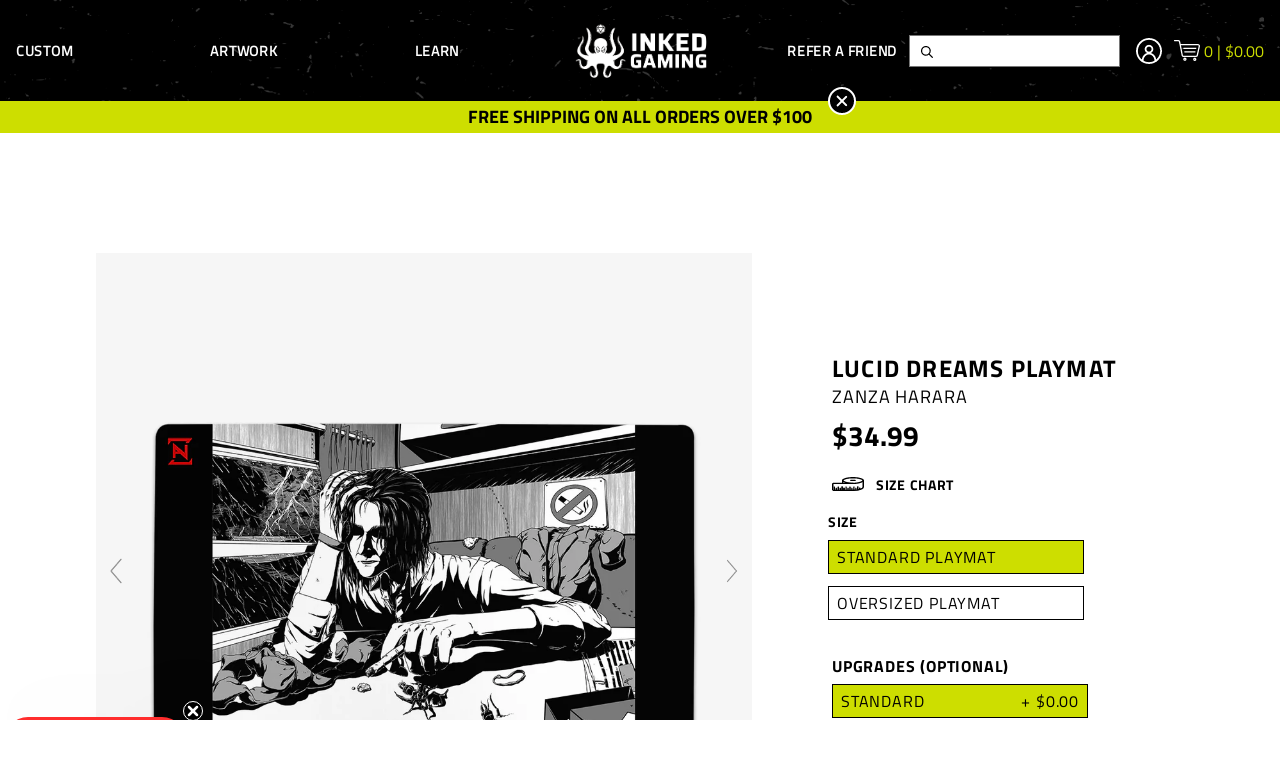

--- FILE ---
content_type: text/javascript
request_url: https://www.inkedgaming.com/cdn/shop/t/259/assets/magiczoomplus.sirv.js?v=128253640093653795571713945308
body_size: 2844
content:
var $lockMZUpdate=!1,$firstImageIsVideo=!1;mzOptions=mzOptions||{},mzOptions.onUpdate=function(){$lockMZUpdate||mtHighlightActiveSelector(),$lockMZUpdate=!1};var mtZoomIsReady=!1;mzOptions.onZoomReady=function(id){mtZoomIsReady=!0,$firstImageIsVideo||mtHighlightActiveSelector()};function mtIfZoomReady(fnc){if(!mtZoomIsReady){setTimeout(function(){mtIfZoomReady(fnc)},250);return}fnc()}function mtInitSelectors(selector){jQuery(selector).on(mzOptions&&mzOptions.selectorTrigger&&mzOptions.selectorTrigger=="hover"?"mouseover click":"click",function(e){var el=jQuery(this);if(jQuery(".MagicToolboxContainer .MagicToolboxSlide.active-magic-slide iframe").length==1&&(jQuery(".MagicToolboxContainer .MagicToolboxSlide.active-magic-slide iframe")[0].src=jQuery(".MagicToolboxContainer .MagicToolboxSlide.active-magic-slide iframe")[0].src),jQuery(".MagicToolboxContainer .MagicToolboxSlide").removeClass("active-magic-slide"),jQuery('.MagicToolboxContainer .MagicToolboxSlide[data-slide-id="'+el.attr("data-slide-id")+'"]').addClass("active-magic-slide"),jQuery(".MagicToolboxContainer .MagicToolboxSelectorsContainer a").removeClass("active-magic-selector mz-thumb-selected"),el.addClass("active-magic-selector mz-thumb-selected"),el.attr("data-slide-id")=="spin"){var resizeEvent=window.document.createEvent("UIEvents");resizeEvent.initUIEvent("resize",!0,!1,window,0),window.dispatchEvent(resizeEvent)}e.preventDefault()})}function mtInitVideoSelectors(){jQuery(".MagicToolboxSlides div[data-video-url]").each(function(){if(!jQuery(this).data("processed")){var regex_youtube_short=/https?:\/\/youtu\.be\/([^\/]{1,})\/?/gm,regex_youtube_full=/https?:\/\/www\.youtube\.com\/watch\?v=(.*?)(&|$).*/gm,regex_youtube_embed=/https?:\/\/www\.youtube\.com\/embed\/(.{1,})/gm,regex_vimeo=/https?:\/\/vimeo\.com\/(.{1,})/gm,video_id,video_type,$videoURL=jQuery(this).attr("data-video-url").replace(/https\:\/\/player\.vimeo\.com\/video\/([0-9]{1,})/gm,"https://vimeo.com/$1"),m=regex_youtube_short.exec($videoURL);if(m)video_id=m[1],video_type="youtube";else{var m=regex_youtube_full.exec($videoURL);if(m)video_id=m[1],video_type="youtube";else{var m=regex_youtube_embed.exec($videoURL);if(m)video_id=m[1],video_type="youtube";else{var m=regex_vimeo.exec($videoURL);m&&(video_id=m[1],video_type="vimeo")}}}video_type=="youtube"?jQuery(this).html('<div class="magic-video-container"><iframe src="https://www.youtube.com/embed/'+video_id+'" frameborder="0" allowfullscreen></iframe></div>'):video_type=="vimeo"?jQuery(this).html('<div class="magic-video-container"><iframe src="https://player.vimeo.com/video/'+video_id+'" frameborder="0" webkitallowfullscreen mozallowfullscreen allowfullscreen></iframe></div>'):jQuery('div[data-slide-id="'+jQuery(this).attr("data-slide-id")+'"],a[data-slide-id="'+jQuery(this).attr("data-slide-id")+'"]').remove()}})}function mtHighlightActiveSelector(){typeof jQuery!="undefined"&&(jQuery(".MagicToolboxContainer .MagicToolboxSelectorsContainer a").removeClass("active-magic-selector"),jQuery(".MagicToolboxContainer .MagicToolboxSelectorsContainer a.mz-thumb-selected").addClass("active-magic-selector"))}function mtGetMaxSizes(){var $maxWidth=$maxHeight=1;return jQuery(".MagicToolboxSelectorsContainer a > img").each(function(){var img=jQuery(this);img.is(":visible")&&($maxHeight=Math.max($maxHeight,img.height()),$maxWidth=Math.max($maxWidth,img.width()))}),{width:$maxWidth,height:$maxHeight}}function SirvSKUTransform($sku){if(SirvSpinsPathTransform!=""){var re=new RegExp("^"+SirvSpinsPathTransform+"$","gmsi");return $sku.replace(re,"$1")}return $sku}function mtInitSirv(){if(typeof SirvID=="undefined"||SirvID==""){initMagicScroll();return}SirvSpinPosition=="first"&&(SirvOptions={autostart:!0});var sirv=document.createElement("script");sirv.type="text/javascript",sirv.async=!0,sirv.src=document.location.protocol.replace("file:","http:")+"//scripts.sirv.com/sirvjs/v3/sirv.js",document.getElementsByTagName("script")[0].parentNode.appendChild(sirv);var spinURL=document.location.protocol.replace("file:","https:")+"//"+SirvID+".sirv.com/"+SirvSpinsPath.replace(/{product\-id}/g,SirvProductID).replace(/{product\-sku}/g,SirvProductSKU).replace(/{product\-name}/g,SirvProductName);jQuery.ajax({url:spinURL,type:"HEAD",cache:!0,timeout:4e3,error:function(jqXHR,textStatus,errorThrown){initMagicScroll()},success:function(data,textStatus,jqXHR){mtInitSirvIcon(spinURL)}});for(var i in SirvVariants){var $sku=SirvSKUTransform(SirvVariantsSKU[i].sku),v_spinURL=document.location.protocol.replace("file:","http:")+"//"+SirvID+".sirv.com/"+SirvSpinsPath.replace(/{product\-id}/g,i).replace(/{product\-sku}/g,typeof SirvVariantsSKU[i].sku!="undefined"&&SirvVariantsSKU[i].sku!=""&&SirvVariantsSKU[i].sku!=null?$sku.replace("/",""):i).replace(/{product\-name}/g,SirvProductName+"-"+i);jQuery.ajax({url:v_spinURL,type:"HEAD",cache:"false",timeout:4e3,spinID:i,error:function(){SirvVariants[this.spinID]=!1},success:function(data){if(SirvVariants[this.spinID]=this.url.replace(/\?callback.*/gm,""),this.spinID==currentVariantID){if(SirvSpinPosition=="first")mtShowSirvVariant(currentVariantID);else{mtInitSirvIcon(SirvVariants[this.spinID]);var $h=SirvMaxHeight>0?"?h="+SirvMaxHeight:"";jQuery(".Sirv div").attr("data-src",SirvVariants[this.spinID]+$h)}currentVariantID=0}}})}}function initMagicScroll(){jQuery("#msc-selectors-container").length&&MagicScroll.start()}function mtInitArrows(){jQuery(".MagicToolboxSlides .MagicToolboxSlides-arrow").on("click",function(e){var $selectorsContainer=jQuery(this).closest(".MagicToolboxContainer").find(".MagicToolboxSelectorsContainer"),$currentSelector=$selectorsContainer.find("a.active-magic-selector"),$newSelector=!1,$useScroll=jQuery("#msc-selectors-container").length,$forward=jQuery(this).hasClass("magic-next"),$mscItem,$mscCurItemId,$mscNewItemId;if($useScroll){if($mscItem=$currentSelector.parent(),$mscCurItemId=$mscItem.attr("data-item"),$mscItem=$forward?$mscItem.next():$mscItem.prev(),!$mscItem.length&&($mscItem=$selectorsContainer.find("div[data-item="+$mscCurItemId+"]"),$mscItem=$forward?$mscItem.first().next():$mscItem.last().prev(),!$mscItem.length&&($mscItem=$forward?$selectorsContainer.find(".mcs-item:first"):$selectorsContainer.find(".mcs-item:last"),!$mscItem.length))){e.preventDefault();return}$newSelector=$mscItem.find("a"),$mscNewItemId=$mscItem.attr("data-item"),$mscNewItemId=parseInt($mscNewItemId,10),MagicScroll.jump("msc-selectors-container",$mscNewItemId)}else $newSelector=$forward?$currentSelector.next("a"):$currentSelector.prev("a"),$newSelector.length||($newSelector=$forward?$selectorsContainer.find("a:first"):$selectorsContainer.find("a:last"));$newSelector.length&&($newSelector.trigger("click"),$newSelector.hasClass("mz-thumb")&&($lockMZUpdate=!0,MagicZoom.switchTo(jQuery(this).closest(".MagicToolboxContainer").find("a.MagicZoomPlus").attr("id"),$newSelector[0]))),e.preventDefault()})}function mtInitVariants(){window.slate&&slate.Variants&&slate.Variants.prototype._updateImages&&(slate.Variants.prototype._updateImagesOriginal=slate.Variants.prototype._updateImages,slate.Variants.prototype._updateImages=function(variant){var variantImage=variant.featured_image||{},currentVariantImage=this.currentVariant.featured_image||{};if(typeof SirvVariants!="undefined")if(typeof SirvVariants[variant.id]!="undefined"&&typeof SirvVariants[variant.id]=="string")mtShowSirvVariant(variant.id);else{if(!variant.featured_image||variantImage.src===currentVariantImage.src)return;var $s=$('a[data-variants*="'+variant.id+'"]');typeof MagicZoom!="undefined"&&$s.length&&MagicZoom.switchTo($s.closest(".MagicToolboxContainer").find(".MagicZoomPlus").attr("id"),$s.get(0))}return this._updateImagesOriginal.apply(this,arguments)}),window.slate&&slate.Variants&&slate.Variants.prototype._onSelectChange&&(slate.Variants.prototype._onSelectChangeOriginal=slate.Variants.prototype._onSelectChange,slate.Variants.prototype._onSelectChange=function(variant){var variant=this._getVariantFromOptions();if(typeof SirvVariants!="undefined")if(typeof SirvVariants[variant.id]!="undefined"&&typeof SirvVariants[variant.id]=="string")mtShowSirvVariant(variant.id);else{var $s=$('a[data-variants*="'+variant.id+'"]');typeof MagicZoom!="undefined"&&$s.length&&MagicZoom.switchTo($s.closest(".MagicToolboxContainer").find(".MagicZoomPlus").attr("id"),$s.get(0))}return this._onSelectChangeOriginal.apply(this,arguments)}),Shopify.OptionSelectors&&Shopify.OptionSelectors.prototype.updateSelectors&&(Shopify.OptionSelectors.prototype.updateSelectorsOriginal=Shopify.OptionSelectors.prototype.updateSelectors,Shopify.OptionSelectors.prototype.updateSelectors=function(index,option){var values=this.selectedValues(),variant=this.product.getVariant(values);if(variant&&typeof SirvVariants!="undefined")if(typeof SirvVariants!="undefined"&&typeof SirvVariants[variant.id]!="undefined"&&typeof SirvVariants[variant.id]=="string")mtShowSirvVariant(variant.id);else{var featuredImage=variant.featured_image;if(featuredImage){var largeImage=featuredImage.src,iSize=Shopify.Image.imageSize(jQuery("a.MagicZoomPlus img").first().attr("src")),smallImage=Shopify.Image.getSizedImageUrl(largeImage,iSize);featuredImage.product_id==SirvProductID&&mtIfZoomReady(function(){mtSwitchImage(largeImage,smallImage)})}}return this.updateSelectorsOriginal.apply(this,arguments)}),jQuery(document).on("variantImageSelected",function(e,variant){var $s=jQuery('a[data-variants*="'+variant.id+'"]');typeof MagicZoom!="undefined"&&$s.length&&MagicZoom.switchTo($s.closest(".MagicToolboxContainer").find(".MagicZoomPlus").attr("id"),$s.get(0))}),jQuery(window).on("shopify-variants:switch-variant product-variant-switch",function(){if(!arguments[1].firstLoad){var variant=arguments[1].variant,$s=jQuery('a[data-variants*="'+variant.id+'"]');typeof MagicZoom!="undefined"&&$s.length&&MagicZoom.switchTo($s.closest(".MagicToolboxContainer").find(".MagicZoomPlus").attr("id"),$s.get(0))}}),jQuery('div[data-section-id="product-template"]').on("theme:variants:changed",function(){var variant=arguments[1].id,$s=jQuery('a[data-variants*="'+variant+'"]');typeof MagicZoom!="undefined"&&$s.length&&MagicZoom.switchTo($s.closest(".MagicToolboxContainer").find(".MagicZoomPlus").attr("id"),$s.get(0))}),jQuery(".product-template").on("variant_change",function(){var variant=arguments[3],$s=jQuery('a[data-variants*="'+variant.id+'"]');typeof MagicZoom!="undefined"&&$s.length&&MagicZoom.switchTo($s.closest(".MagicToolboxContainer").find(".MagicZoomPlus").attr("id"),$s.get(0))}),jQuery('section[data-section-type="product"]').on("variant:changed",function(){var variant=arguments[0].originalEvent.detail.variant,$s=jQuery('a[data-variants*="'+variant.id+'"]');typeof MagicZoom!="undefined"&&$s.length&&MagicZoom.switchTo($s.closest(".MagicToolboxContainer").find(".MagicZoomPlus").attr("id"),$s.get(0))}),jQuery('[data-section-id="product-template"]').on("variant:changed",function(){var variant=arguments[0].originalEvent.detail.variant.id,$s=jQuery('a[data-variants*="'+variant+'"]');typeof MagicZoom!="undefined"&&$s.length&&MagicZoom.switchTo($s.closest(".MagicToolboxContainer").find(".MagicZoomPlus").attr("id"),$s.get(0))}),jQuery("div.product-section").on("variantChange",function(){var variant=arguments[0].variant,$s=jQuery('a[data-variants*="'+variant.id+'"]');typeof MagicZoom!="undefined"&&$s.length&&MagicZoom.switchTo($s.closest(".MagicToolboxContainer").find(".MagicZoomPlus").attr("id"),$s.get(0))})}function mtInitSirvIcon(spinURL){if(!jQuery('div[data-slide-id="spin"]').length){var $h=SirvMaxHeight>0?"?h="+SirvMaxHeight:"";jQuery(".MagicToolboxSlides").append('<div data-slide-id="spin" class="MagicToolboxSlide"><div class="Sirv" id="sirv-spin"><div data-src="'+spinURL+$h+'"></div></div></div>'),jQuery(".MagicToolboxContainer").removeClass("no-thumbnails"),jQuery(".MagicToolboxSelectorsContainer").show(),jQuery(".MagicToolboxSlides .MagicToolboxSlides-arrow").show();var sizes=mtGetMaxSizes();jQuery(".MagicToolboxSelectorsContainer a").length==0?(jQuery(".MagicToolboxSlides .MagicToolboxSlides-arrow").hide(),jQuery(".MagicToolboxSelectorsContainer").append(' <a data-slide-id="spin" href="#"><img id="SirvIcon" style="display:none;" src="'+SirvIconURL+'"/></a>')):SirvSpinPosition=="last"?jQuery(".MagicToolboxSelectorsContainer a:last").after(' <a data-slide-id="spin" href="#"><img id="SirvIcon" style="display:none;" src="'+SirvIconURL+'"/></a>'):SirvSpinPosition=="second"?jQuery(".MagicToolboxSelectorsContainer a:first").after(' <a data-slide-id="spin" href="#"><img id="SirvIcon" style="display:none;" src="'+SirvIconURL+'"/></a>'):jQuery(".MagicToolboxSelectorsContainer a:first").before(' <a data-slide-id="spin" href="#"><img id="SirvIcon" style="display:none;" src="'+SirvIconURL+'"/></a>'),jQuery(".MagicToolboxContainer").hasClass("layout-bottom")?jQuery("#SirvIcon").css("height",sizes.height+"px").show():jQuery("#SirvIcon").css("width",sizes.width+"px").show(),mtInitSelectors('.MagicToolboxSelectorsContainer a[data-slide-id="spin"]'),SirvSpinPosition=="first"&&(SirvVariants[currentVariantID]?(mtShowSirvVariant(currentVariantID),currentVariantID=0):jQuery('.MagicToolboxSelectorsContainer a[data-slide-id="spin"]').trigger("click")),jQuery(".MagicToolboxSelectorsContainer a").length==0&&(jQuery(".MagicToolboxContainer").addClass("no-thumbnails"),jQuery(".MagicToolboxSlides .MagicToolboxSlides-arrow, .MagicToolboxSelectorsContainer").hide(),jQuery('div[data-slide-id="zoom"]').removeClass("active-magic-slide"),jQuery('div[data-slide-id="spin"]').addClass("active-magic-slide"),Sirv.start()),initMagicScroll()}}function mtShowSirvVariant(variant_id){if(jQuery("#SirvIcon").length==0){var $useScroll=jQuery("#msc-selectors-container").length;$useScroll&&MagicScroll.stop(),mtInitSirvIcon(SirvVariants[variant_id])}typeof Sirv!="undefined"&&Sirv.stop();var $h=SirvMaxHeight>0?"?h="+SirvMaxHeight:"";jQuery('div[data-slide-id="spin"]').html('<div class="Sirv" id="sirv-spin"><div data-src="'+SirvVariants[variant_id]+$h+'"></div></div>'),SirvSpinPosition=="first"?jQuery('a[data-slide-id="spin"]').trigger("click"):$("a.mz-thumb-selected").trigger("click")}function mtSwitchImage(largeImage,smallImage){var activeSlide=jQuery(".MagicToolboxContainer .active-magic-slide");activeSlide.attr("data-slide-id")=="spin"&&(activeSlide.removeClass("active-magic-slide"),jQuery('.MagicToolboxContainer .MagicToolboxSlide[data-slide-id="zoom"]').addClass("active-magic-slide")),jQuery(".mz-lens").length==0?(mtHighlightActiveSelector(),jQuery("a.MagicZoomPlus").attr("href",largeImage),jQuery("a.MagicZoomPlus img").first().attr("src",smallImage)):MagicZoom.update(jQuery("a.MagicZoomPlus").attr("id"),largeImage,smallImage)}function mtOnDomReady(fnc){if(typeof jQuery=="undefined"){setTimeout(function(){mtOnDomReady(fnc)},250);return}jQuery(document).ready(fnc)}function mtGetParameterByName(name,url){url||(url=window.location.href),name=name.replace(/[\[\]]/g,"\\$&");var regex=new RegExp("[?&]"+name+"(=([^&#]*)|&|#|$)"),results=regex.exec(url);return results?results[2]?decodeURIComponent(results[2].replace(/\+/g," ")):"":null}function mtGetVariantId(){var variantId=mtGetParameterByName("variant");if(!variantId&&typeof mt_product!="undefined"&&mt_product.variants&&mt_product.variants.length>0){for(var i=0;i<mt_product.variants.length;i++)if(mt_product.variants[i].available){variantId=mt_product.variants[i].id;break}}return variantId}function updateMZPGallery($id){var $s=jQuery('a[data-variants*="'+$id+'"]');if($s.length){$s.show(),$s.prevAll().hide();var $hide=!1;$s.nextAll().each(function(){jQuery(this).attr("data-variants")!=","&&($hide=!0),$hide?jQuery(this).hide():jQuery(this).show()}),jQuery('a[data-slide-id="spin"]').show()}}function initmzp(){jQuery("#admin_bar_iframe").length&&jQuery(document.body).append('<style type="text/css">.mz-zoom-window { margin-top: -'+jQuery("#admin_bar_iframe").height()+"px; </style>"),mtInitVideoSelectors(".MagicToolboxSelectorsContainer a"),mtInitSelectors(".MagicToolboxSelectorsContainer a");var $firstVideoSelector=jQuery('[data-slide-num="0"][data-video-url]');$firstVideoSelector.length&&(jQuery('a[data-slide-id="'+$firstVideoSelector.attr("data-slide-id")+'"]').trigger("click"),$firstImageIsVideo=!0),mtInitSirv(),mtInitArrows(),jQuery('form[action="/cart/add"]').on("change",function(){setTimeout(function(){var $id=mtGetVariantId();if(!(typeof currentVariantID=="undefined"||$id==currentVariantID)){currentVariantID=$id;var $s=jQuery('a[data-variants*="'+$id+'"]');typeof MagicZoom!="undefined"&&$s.length&&MagicZoom.update($(".MagicZoomPlus").attr("id"),$s.attr("href"),$s.attr("data-image")),typeof SirvVariants!="undefined"&&typeof SirvVariants[$id]!="undefined"&&typeof SirvVariants[$id]=="string"?mtShowSirvVariant($id):$s.trigger("click")}},100)})}mtOnDomReady(function(){initmzp()});
//# sourceMappingURL=/cdn/shop/t/259/assets/magiczoomplus.sirv.js.map?v=128253640093653795571713945308
